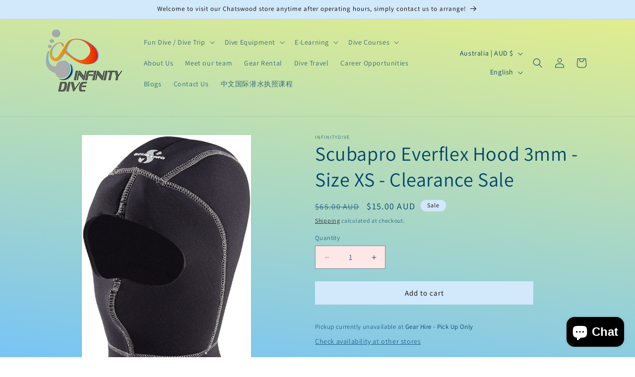

--- FILE ---
content_type: text/javascript; charset=utf-8
request_url: https://infinitydive.com/cart/update.js
body_size: 844
content:
{"token":"hWN7hArYltz8dKHidUEzokuv?key=b7aed001347d3ae84d72a99e50b9cc48","note":null,"attributes":{"n9_bundle_discounts":"[]"},"original_total_price":0,"total_price":0,"total_discount":0,"total_weight":0.0,"item_count":0,"items":[],"requires_shipping":false,"currency":"AUD","items_subtotal_price":0,"cart_level_discount_applications":[],"discount_codes":[],"items_changelog":{"added":[]}}